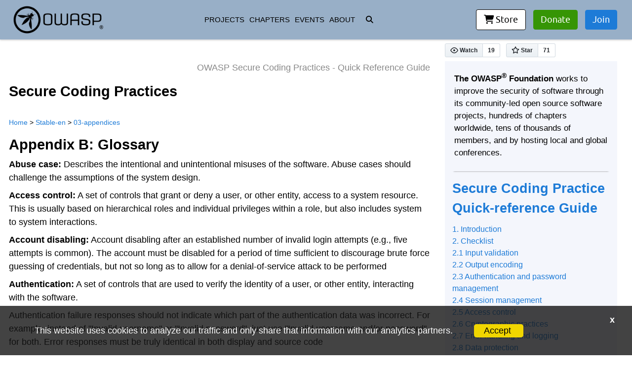

--- FILE ---
content_type: text/html; charset=utf-8
request_url: https://owasp.org/www-project-secure-coding-practices-quick-reference-guide/stable-en/03-appendices/05-glossary
body_size: 12366
content:
<!DOCTYPE html>
<html lang="en">
  <head>
    <meta charset="utf-8">
<meta name="viewport" content="width=device-width, initial-scale=1">







<meta name="description" content="Secure Coding Practices on the main website for The OWASP Foundation. OWASP is a nonprofit foundation that works to improve the security of software.">
<meta property="og:description" content="Secure Coding Practices on the main website for The OWASP Foundation. OWASP is a nonprofit foundation that works to improve the security of software.">
<meta propery="og:title" content="OWASP Secure Coding Practices - Quick Reference Guide | Secure Coding Practices | OWASP Foundation">
<meta property="og:url" content="https://owasp.org/www-project-secure-coding-practices-quick-reference-guide/stable-en/03-appendices/05-glossary.html">
<meta property="og:locale" content="en_US">

<!-- should probably look at using article at some point for www-community at least -->
<meta property="og:type" content="website" />
<meta property="og:image" content="https://owasp.org/www--site-theme/favicon.ico" />
<meta http-equiv="X-Content-Type-Options" content="nosniff">
<meta http-equiv="X-XSS-Protection" content="1; mode=block">


<link rel="canonical" href="https://owasp.org/www-project-secure-coding-practices-quick-reference-guide/stable-en/03-appendices/05-glossary" />
<!-- Global site tag (gtag.js) - Google Analytics -->
<!-- <script async src="https://www.googletagmanager.com/gtag/js?id=UA-4531126-1"></script> -->
<!-- <script>
  window.dataLayer = window.dataLayer || [];
  function gtag(){dataLayer.push(arguments);}
  gtag('js', new Date());

  gtag('config', 'UA-4531126-1');
</script> -->
<!-- Google Analytics -->


<script src="https://owasp.org/www--site-theme/assets/js/js.cookie.min.js"></script>
<script>
  if(Cookies.get('cookies-ok') == 'true' && window.ga === undefined)
  {
    window.ga=window.ga||function(){(ga.q=ga.q||[]).push(arguments)};ga.l=+new Date;
    ga('create', 'UA-4531126-1', 'auto');
    ga('send', 'pageview');
  }
  else if (Cookies.get('cookies-ok') == 'true')
  {
    ga('send', 'pageview');
  }

  function handleOutboundLinkClicks(event) {
    var href = '';
    if(event.target.href == undefined)
      href = event.target.parentElement.href;
    else
      href = event.target.href
  if(Cookies.get('cookies-ok') == 'true'){  
    
    ga('send', 'event', {
      eventCategory: 'Outbound Link',
      eventAction: 'click',
      eventLabel: href,
      transport: 'beacon'
    });
  }
}
</script>
<script async src='https://www.google-analytics.com/analytics.js'></script>
<!-- End Google Analytics -->
<link rel="stylesheet" href="https://owasp.org/www--site-theme/assets/css/styles.css">
<link rel="shortcut icon" type="images/x-icon" href="https://owasp.org/www--site-theme/favicon.ico">

<script src="https://owasp.org/www--site-theme/assets/js/jquery-3.7.1.min.js"></script>
<script src="https://owasp.org/www--site-theme/assets/js/util.js"></script>
<script src="https://owasp.org/www--site-theme/assets/js/yaml.min.js"></script>
<script src="https://owasp.org/www--site-theme/assets/js/kjua.min.js"></script>
<title>OWASP Secure Coding Practices - Quick Reference Guide | Secure Coding Practices | OWASP Foundation</title>

    <script type="text/javascript">
      $(function(){
        var baseurl = "https://github.com/OWASP/www-project-secure-coding-practices-quick-reference-guide/blob/master/";
        var path = "stable-en/03-appendices/05-glossary.md";
        $('.repo').html('<a href=' + baseurl + path + '><div class="reset-3c756112--menuItemIcon-206eb252" style="float: left;"><svg preserveAspectRatio="xMidYMid meet" height="1em" width="1em" fill="currentColor" xmlns="http://www.w3.org/2000/svg" viewBox="0 0 438.549 438.549" stroke="none" class="icon-7f6730be--text-3f89f380"><g><path d="M409.132 114.573c-19.608-33.596-46.205-60.194-79.798-79.8-33.598-19.607-70.277-29.408-110.063-29.408-39.781 0-76.472 9.804-110.063 29.408-33.596 19.605-60.192 46.204-79.8 79.8C9.803 148.168 0 184.854 0 224.63c0 47.78 13.94 90.745 41.827 128.906 27.884 38.164 63.906 64.572 108.063 79.227 5.14.954 8.945.283 11.419-1.996 2.475-2.282 3.711-5.14 3.711-8.562 0-.571-.049-5.708-.144-15.417a2549.81 2549.81 0 0 1-.144-25.406l-6.567 1.136c-4.187.767-9.469 1.092-15.846 1-6.374-.089-12.991-.757-19.842-1.999-6.854-1.231-13.229-4.086-19.13-8.559-5.898-4.473-10.085-10.328-12.56-17.556l-2.855-6.57c-1.903-4.374-4.899-9.233-8.992-14.559-4.093-5.331-8.232-8.945-12.419-10.848l-1.999-1.431c-1.332-.951-2.568-2.098-3.711-3.429-1.142-1.331-1.997-2.663-2.568-3.997-.572-1.335-.098-2.43 1.427-3.289 1.525-.859 4.281-1.276 8.28-1.276l5.708.853c3.807.763 8.516 3.042 14.133 6.851 5.614 3.806 10.229 8.754 13.846 14.842 4.38 7.806 9.657 13.754 15.846 17.847 6.184 4.093 12.419 6.136 18.699 6.136 6.28 0 11.704-.476 16.274-1.423 4.565-.952 8.848-2.383 12.847-4.285 1.713-12.758 6.377-22.559 13.988-29.41-10.848-1.14-20.601-2.857-29.264-5.14-8.658-2.286-17.605-5.996-26.835-11.14-9.235-5.137-16.896-11.516-22.985-19.126-6.09-7.614-11.088-17.61-14.987-29.979-3.901-12.374-5.852-26.648-5.852-42.826 0-23.035 7.52-42.637 22.557-58.817-7.044-17.318-6.379-36.732 1.997-58.24 5.52-1.715 13.706-.428 24.554 3.853 10.85 4.283 18.794 7.952 23.84 10.994 5.046 3.041 9.089 5.618 12.135 7.708 17.705-4.947 35.976-7.421 54.818-7.421s37.117 2.474 54.823 7.421l10.849-6.849c7.419-4.57 16.18-8.758 26.262-12.565 10.088-3.805 17.802-4.853 23.134-3.138 8.562 21.509 9.325 40.922 2.279 58.24 15.036 16.18 22.559 35.787 22.559 58.817 0 16.178-1.958 30.497-5.853 42.966-3.9 12.471-8.941 22.457-15.125 29.979-6.191 7.521-13.901 13.85-23.131 18.986-9.232 5.14-18.182 8.85-26.84 11.136-8.662 2.286-18.415 4.004-29.263 5.146 9.894 8.562 14.842 22.077 14.842 40.539v60.237c0 3.422 1.19 6.279 3.572 8.562 2.379 2.279 6.136 2.95 11.276 1.995 44.163-14.653 80.185-41.062 108.068-79.226 27.88-38.161 41.825-81.126 41.825-128.906-.01-39.771-9.818-76.454-29.414-110.049z"></path></g></svg><span style="padding-left:8px;">Edit on GitHub</span></div></a>');
      });
    </script>
    <script async defer src="https://buttons.github.io/buttons.js"></script>
  </head>
  <body class="base-grid col-sidebar">

    <div id="blocker"></div>

    <noscript>For full functionality of this site it is necessary to enable JavaScript. Here are the <a href="http://turnonjs.com/"> instructions how to enable JavaScript in your web browser</a>.</noscript>
    <header role="banner">
  <div role="banner" style="position:sticky;top:0;text-align:center;box-sizing:border-box;font-size:0.875em;width:100%;">
    

    
</div>

  <div id="popup" class="notice" aria-label="announcement">
   
</div>




<style>
  #banner img {
    max-width: 30em;
  }

  @media (max-width: 1131px) {
    #banner img {
      max-width: 30em;
    }
  }

  @media (max-width: 800px) {
    #banner img {
      max-width: 20em;
    }
    #popup {
      visibility: hidden;
    }
  }

  @media (max-width: 600px) {
    #popup {
      visibility: hidden;
    }
    #banner img {
      max-width: 20em;
    }
  }

  @media (max-width: 450px) {
    #banner img {
      max-width: 250px;
    }
    #popup {
      visibility: hidden;
    }
  }
</style>

<script type="text/javascript">
  $(function () {
    var popdata = [];
    $("#popup").hide();
    popyaml = YAML.load('https://owasp.org/www-project-secure-coding-practices-quick-reference-guide/assets/sitedata/popup-data.yml');
    $.each(popyaml, function (index) {
      popdata.push(this);
    });

    if (popdata.length > 0) {
      var htmlstring = "";
      var usepop = null;
      var defpop = null;
      var checkdate = new Date(); //local time but who cares about the time?
      popdata.forEach(data => {
        if (data.start) {
          var start = data.start;

          if (data.start <= checkdate) {
            if (data.end) {

              var end = data.end;
              if (checkdate < end) {
                usepop = data;
              }
            }
            else
              usepop = data;
          }
        }
        else {
          defpop = data;
        }
      });

      if (defpop && !usepop)
        usepop = defpop;
      if (usepop) {
        htmlstring = usepop.text;
        htmlstring += "<a href='#' id='close-popup' aria-label='close announcement' style='float:right;'><i class='fa fa-times'></i></a>";

        $("#popup").html(htmlstring);
        $("#popup").removeClass("notice");
        $("#popup").addClass(usepop.type);
        
        if( Cookies.get('popup-seen')!='true')
        {
          $("#popup").show();
        }

        $("#close-popup").click(function() {
          $(this).closest("#popup").remove();
            Cookies.set('popup-seen', 'true', { expires: 7 });
        });
      }
    }
  });
</script>
  <div class="header-wrapper" aria-label="main navigation">
    <nav class="alt-nav">
      <a href="#" class="menu-toggler" aria-hidden="true">
        <i class="fa fa-bars"></i>
      </a>
      <a href="https://owasp.org/" class="alt-logo" aria-label="go to homepage">
          <img src="https://owasp.org/assets/images/logo.png" alt="OWASP logo">
      </a>
      <div id="overlay" class="remove-el">

      </div>
      <!-- jekyll menu stuff -->
    </nav>
    
    <nav class="top-nav" role="navigation" aria-label="primary navigation">
      <a href="https://owasp.org/" class="desktop-logo" aria-label="go to homepage">
        <img src="https://owasp.org/assets/images/logo.png" alt="">
      </a>
      <!-- jekyll menu stuff -->
      <div id="midmenu" class="top-nav"></div>
      
      

      <div class="interactive-wrapper">                
        <div class="nav-button" aria-label="donate to or join OWASP">
        
          <a href="https://owasp.org/store" class="cta-button white inset"><i class="fa fa-shopping-cart" aria-hidden="true"></i> Store</a>
          <a href="https://owasp.org/donate?reponame=www-project-secure-coding-practices-quick-reference-guide&title=Secure+Coding+Practices" class="cta-button green">Donate</a>
          <a href="https://owasp.org/membership" class="cta-button">Join</a>
        </div>
      </div>
    </nav>
    <div id='disclaimer-container'>
<div id="disclaimer">
    <p>This website uses cookies to analyze our traffic and only share that information with our analytics partners.</p><a class="disclaimerOK">Accept</a>
</div>
<div id="close-disclaimer">x</div>
</div>
  </div>
  <div class="mobile" style="width:100%;display: flex; justify-content: space-evenly;align-items: center;padding: 8px; background-color: #98afc7;">
    <div><a href="https://owasp.org/store" class="cta-button white inset"><i class="fa fa-shopping-cart" aria-hidden="true"></i>Store</a></div>
    <div><a href="https://owasp.org/donate?reponame=www-project-secure-coding-practices-quick-reference-guide&title=Secure+Coding+Practices" class="cta-button green">Donate</a></div>
    <div><a href="https://owasp.org/membership" class="cta-button">Join</a></div>
  </div>



<script type="text/javascript">
  $(function(){
      
      url = $(location).attr('href');
      if(url.includes('www2'))
      {
        url = url.replace(/www2./, '');
        $(location).attr('href',url);
        return;
      }
    // this works to get data from a json file NOT in data
      $.getJSON("https://owasp.org/www--site-theme/assets/sitedata/menus.json", function(data) {
         var listr = "<ul aria-label='header menu'>";
         
         var mlistr = "<ul class='mobile-menu hide-el' role='navigation' aria-label='mobile primary navigation'>";

          mlistr += "<li><a href='#' class='menu-toggler' aria-hidden='true'><i class='fa fa-times'></i></a></li>";
          mlistr += "<li>";
          mlistr += "<form role='search' method='get' action='https://owasp.org/search'>";   
          mlistr += "<div class='search-div'>";
          mlistr += "<input id='searchString' aria-label='search input' name='searchString' class='search-bar' type='search' placeholder='Search OWASP.org' required='true'>";
          mlistr += "<button id='search-button' aria-label='search button' type='submit' class='fa fa-search' style='padding-left: 8px;'></button></div></form>";
          mlistr += "</li>";
          $.each(data.menus, function (ndx, menu){
              listr += "<li><a href='" + menu.url + "'>" + menu.title + "</a>";
              searchitem = issearch(menu.title);
              if(!menu.items && !searchitem)
              {
                  mlistr += "<li><a href='" + menu.url + "'>" + menu.title + "</a>";
              }
              
              if(menu.items){
                  listr += "<ul class='dropdown-menu'>";
                  if(!searchitem) {
                    mlistr += "<button class='accordion'>" + menu.title + "</button>";
                    mlistr += "<div class='panel'>";
                    mlistr += "<ul>";
                  }
                $.each(menu.items, function(ndx, item){
                
                  if(item.separator)
                  {
                      listr += "<li class='separator'>";
                      if(!searchitem)
                        mlistr += "<li class='separator'>";
                  }
                  else
                  {
                      listr += "<li>";
                      if(!searchitem)
                        mlistr += "<li>";
                  }
                  listr += "<a href='" + item.url + "'";
                  if(!searchitem)
                    mlistr += "<a href='" + item.url + "'";
                  if(item.opentab)
                  {
                    listr += " target='_blank' rel='noopener noreferrer'";
                    if(!searchitem)
                      mlistr += " target='_blank' rel='noopener noreferrer'";
                  }

                  listr += ">" + item.title + "</a></li>";
                  if(!searchitem)
                    mlistr += ">" + item.title + "</a></li>";
                });
                listr += "</ul>";
                if(!searchitem){
                  mlistr += "</ul>";
                  mlistr += "</div>";
                }
              }
              
              listr += "</li>";
              if(!searchitem)
                mlistr += "</li>";
          });
          listr += "</ul>";
          mlistr += "<li><a href='https://owasp.org/donate'>MAKE A DONATION</a></li>";
          mlistr += "<li><a href='https://owasp.org/membership'>BECOME A MEMBER</a></li>";
          mlistr += "<li><a href='https://owasp.org/sitemap'>SITEMAP</a></li>";
          mlistr += "</ul>";
          
          //$('.desktop-logo').after(listr);
          $('#midmenu').html(listr);
          $('#overlay').after(mlistr);

          $(".accordion").click(function () {
              $(this).toggleClass("active");
              if($(this).next('.panel').css('display') == 'block'){
                $(this).next('.panel').css('display', 'none');
              }
              else {
                $(this).next('.panel').css('display', 'block');
              }
            });
            $(".menu-toggler").click(function() {
              $(".mobile-menu").toggleClass('hide-el');
            });
      });
    });

    function issearch(title) {
      return title.indexOf('fa fa-search') > -1;
    }
  </script>
</header>


    <main role="main">
      <div class="main-wrapper document">
        
  
  
  
  
  
  
  











        <div id="main" class="page-body tab" role="tabpanel" aria-labelledby="main-link" tabindex="0">
          <div class="doc-title">OWASP Secure Coding Practices - Quick Reference Guide</div>
          <h1 class="page-title">Secure Coding Practices</h1>
          
          <nav role="navigation" aria-label="navigate page">
              <ol>
              
              
              </ol>
          </nav>
          
          <section id='div-main' class='page-body tab'>
          <div class="breadcrumb" style="font-size: 0.8em">
<a href="/www-project-secure-coding-practices-quick-reference-guide/">Home</a>&nbsp;&gt;&nbsp;<a href="/www-project-secure-coding-practices-quick-reference-guide/stable-en/">Stable-en</a>&nbsp;&gt;&nbsp;<a href="/www-project-secure-coding-practices-quick-reference-guide/stable-en/03-appendices/">03-appendices</a></div>

<h1 id="appendix-b-glossary">Appendix B: Glossary</h1>

<p><strong>Abuse case:</strong> Describes the intentional and
  unintentional misuses of the software. Abuse cases should challenge the
  assumptions of the system design.</p>

<p><strong>Access control:</strong> A set of controls that grant or deny a user, or
  other entity, access to a system resource. This is usually based on
  hierarchical roles and individual privileges within a role, but also
  includes system to system interactions.</p>

<p><strong>Account disabling:</strong> Account disabling after an established number of invalid
  login attempts (e.g., five attempts is common). The account must
  be disabled for a period of time sufficient to discourage brute
  force guessing of credentials, but not so long as to allow for a
  denial-of-service attack to be performed</p>

<p><strong>Authentication:</strong> A set of controls that are used to verify the
  identity of a user, or other entity, interacting with the software.</p>

<p>Authentication failure responses should not indicate which part of
  the authentication data was incorrect. For example, instead of
  "Invalid username" or "Invalid password", just use "Invalid
  username and/or password" for both. Error responses must be truly
  identical in both display and source code</p>

<p><strong>Availability:</strong> A measure of a system's accessibility and usability.</p>

<p><strong>Calculation errors:</strong> Avoid calculation errors by understanding your programming
  language's underlying representation and how it interacts with
  numeric calculation. Pay close attention to byte size
  discrepancies, precision, signed/unsigned distinctions,
  truncation, conversion and casting between types, "not-a-number"
  calculations, and how your language handles numbers that are too
  large or too small for its underlying representation</p>

<p><strong>Canonicalize:</strong> To reduce various encodings
  and representations of data to a single simple form.</p>

<p><strong>Communication security:</strong> A set of controls that help ensure the
  software handles the sending and receiving of information in a secure
  manner.</p>

<p><strong>Confidentiality:</strong> To ensure that information is disclosed only to authorized parties.</p>

<p><strong>Contextual output encoding:</strong>
  Encoding output data based on how it will be utilized by the
  application. The specific methods vary depending on the way the output
  data is used. If the data is to be included in the response to the
  client, account for inclusion scenarios like: the body of an HTML
  document, an HTML attribute, within JavaScript, within a CSS or in a URL.
  You must also account for other use cases like SQL queries, XML and LDAP.
  Consider HTML entity encoding, but this may not work in all cases.</p>

<p><strong>Cross Site Request Forgery (CSRF):</strong>
  An external website or application forces a client to make an unintended
  request to another application that the client has an active session
  with. Applications are vulnerable when they use known, or predictable,
  URLs and parameters; and when the browser automatically transmits all
  required session information with each request to the vulnerable
  application.</p>

<p><strong>Cryptographic practices:</strong> A set of controls that ensure cryptographic
  operations within the application are handled securely.</p>

<p><strong>Data protection:</strong> A set of controls that help ensure the software
  handles the storing of information in a secure manner.</p>

<p><strong>Database security:</strong> A set of controls that ensure that software
  interacts with a database in a secure manner and that the database is
  configured securely.</p>

<p><strong>Error handling and logging:</strong> A set of practices that ensure the
  application handles errors safely and conducts proper event logging.</p>

<p><strong>Exploit:</strong> To take advantage of a vulnerability.
  Typically this is an intentional action designed to compromise the
  software's security controls by leveraging a vulnerability.</p>

<p><strong>File management:</strong> A set of controls that cover the interaction
  between the code and other system files.</p>

<p><strong>General coding practices:</strong> A set of controls that cover coding
  practices that do not fit easily into other categories.</p>

<p><strong>Hazardous character:</strong> Any character
  or encoded representation of a character that can effect the intended
  operation of the application or associated system by being interpreted
  to have a special meaning, outside the intended use of the character.
  These characters may be used to:</p>

<ul>
  <li>Altering the structure of existing code or statements</li>
  <li>Inserting new unintended code</li>
  <li>Altering paths</li>
  <li>Causing unexpected outcomes from program functions or routines</li>
  <li>Causing error conditions</li>
  <li>Compromise downstream applications or systems</li>
</ul>

<p>If any potentially hazardous characters
  must be allowed as input, be sure that you implement additional
  controls like output encoding, secure task specific APIs and
  accounting for the utilization of that data throughout the
  application . Examples of common hazardous characters include:</p>
<blockquote>
  <p>&lt; &gt; " ' % ( ) &amp; + \ \' \"</p>
</blockquote>

<ul>
  <li>Check for new line characters (%0d, %0a, \r, \n)</li>
  <li>Check for “dot-dot-slash" (../ or ..\) path alterations
characters. In cases where UTF-8 extended character set
encoding is supported, address alternate representation like:
%c0%ae%c0%ae/</li>
</ul>

<p><strong>HTML eEntity encode:</strong> The process of
  replacing certain ASCII characters with their HTML entity equivalents.
  For example, encoding would replace the less than character "&lt;" with
  the HTML equivalent "&lt;". HTML entities are 'inert' in most
  interpreters, especially browsers, which can mitigate certain client
  side attacks.</p>

<p><strong>Impact:</strong> A measure of the negative effect to the
  business that results from the occurrence of an undesired event; what
  would be the result of a vulnerability being exploited.</p>

<p><strong>Input validation:</strong> A set of controls that verify the properties of
  all input data matches what is expected by the application including
  types, lengths, ranges, acceptable character sets and does not include
  known hazardous characters.</p>

<p><strong>Integrity:</strong> The assurance that information is
  accurate, complete and valid, and has not been altered by an
  unauthorized action.</p>

<p><strong>Log event data:</strong> This should include the following:</p>

<ol>
  <li>Time stamp from a trusted system component</li>
  <li>Severity rating for each event</li>
  <li>Tagging of security relevant events, if they are mixed with other log entries</li>
  <li>Identity of the account/user that caused the event</li>
  <li>Source IP address associated with the request</li>
  <li>Event outcome (success or failure)</li>
  <li>Description of the event</li>
</ol>

<p>Implement monitoring to identify attacks against multiple user
  accounts, utilizing the same password. This attack pattern is used
  to bypass standard lockouts, when user IDs can be harvested or
  guessed.</p>

<p><strong>Memory management:</strong> A set of controls that address memory and buffer usage.</p>

<p><strong>Mitigate:</strong> Steps taken to reduce the severity of
  a vulnerability. These can include removing a vulnerability, making a
  vulnerability more difficult to exploit, or reducing the negative impact
  of a successful exploitation.</p>

<p><strong>Multi-Factor Authentication (MFA):</strong> An authentication process that requires
  the user to produce multiple distinct types of credentials.
  Typically this is based on something:</p>

<ul>
  <li>they have, for example a mobile/cell phone</li>
  <li>something they know, for example a PIN</li>
  <li>something they are, for example data from a biometric reader</li>
</ul>

<p><strong>Output encoding:</strong> A set of controls addressing the use of encoding to
  ensure data output by the application is safe.</p>

<p><strong>Parameterized queries / prepared statements:</strong>
  Keeps the query and data separate through the use of
  placeholders. The query structure is defined with place holders, the SQL
  statement is sent to the database and prepared, and then the prepared
  statement is combined with the parameter values. The prevents the query
  from being altered, because the parameter values are combined with the
  compiled statement, not a SQL string.</p>

<p><strong>Password complexity</strong>: Password complexity requirements established by policy or
  regulation. Authentication credentials should be sufficient to
  withstand attacks that are typical of the threats in the deployed
  environment. (e.g., requiring the use of alphabetic as well as
  numeric and/or special characters).</p>

<p><strong>Password length:</strong> Password length requirements established by policy or
  regulation. Eight characters is commonly used, but 16 is better or
  consider the use of multi-word pass phrases</p>

<p><strong>Persistent logins</strong>: Disallow persistent logins and enforce periodic session
  terminations, even when the session is active. Especially for
  applications supporting rich network connections or connecting to
  critical systems. Termination times should support business
  requirements and the user should receive sufficient notification
  to mitigate negative impacts</p>

<p><strong>Safe updates:</strong> Method of updating the application from trusted sources.
  If the application utilizes automatic
  updates, then use cryptographic signatures for your code and
  ensure your download clients verify those signatures. Use
  encrypted channels to transfer the code from the host server</p>

<p><strong>Sanitize data:</strong> The process of making
  potentially harmful data safe through the use of data removal,
  replacement, encoding or escaping of the characters.</p>

<p><strong>Security controls:</strong> An action that
  mitigates a potential vulnerability and helps ensure that the software
  behaves only in the expected manner.</p>

<p><strong>Security requirements:</strong> A set of
  design and functional requirements that help ensure the software is
  built and deployed in a secure manner.</p>

<p><strong>Sequential authentication:</strong>
  When authentication data is requested on successive pages rather than
  being requested all at once on a single page.</p>

<p><strong>Session management:</strong> A set of controls that help ensure web
  applications handle HTTP sessions in a secure manner.</p>

<p>Do not expose session identifiers in URLs, error messages or logs.
  Session identifiers should only be located in the HTTP cookie
  header. For example, do not pass session identifiers as GET
  parameters</p>

<p><strong>State data:</strong> When data or parameters are used,
  by the application or server, to emulate a persistent connection or
  track a client's status across a multi-request process or transaction.</p>

<p><strong>System:</strong> A generic term covering the operating
  systems, web server, application frameworks and related infrastructure.</p>

<p><strong>System configuration:</strong> A set of controls that help ensure the
  infrastructure components supporting the software are deployed securely.</p>

<p><strong>Threat Agent:</strong> Any entity which may have a
  negative impact on the system. This may be a malicious user who wants to
  compromise the system's security controls; however, it could also be an
  accidental misuse of the system or a more physical threat like fire or
  flood.</p>

<p><strong>Trust boundaries:</strong> Typically a trust
  boundary constitutes the components of the system under your direct
  control. All connections and data from systems outside of your direct
  control, including all clients and systems managed by other parties,
  should be consider untrusted and be validated at the boundary before
  allowing further system interaction.</p>

<p><strong>Vulnerability:</strong> A weakness that makes the system susceptible to attack or damage.</p>

<p>\newpage</p>

          </section>
          

          
          
          
          
          
          
          
          
          
          
          

          <nav role="navigation" aria-label="navigate page">
            <ol>
            
            
            </ol>
        </nav>
       </div>
       <hr>
       <div class="repo">
       </div>

          <div class="github-buttons">
    <a class="github-button" href="https://github.com/owasp/www-project-secure-coding-practices-quick-reference-guide/subscription" data-icon="octicon-eye" data-size="large" data-show-count="true" aria-label="Watch on GitHub">Watch</a>
    <a class="github-button" href="https://github.com/owasp/www-project-secure-coding-practices-quick-reference-guide" data-icon="octicon-star" data-size="large" data-show-count="true" aria-label="Star on GitHub">Star</a>
 </div>

          <div class="sidebar" role="complementary">
    

    
    
       



  
  <div class='owasp-sidebar-top'>
    <strong>The OWASP<sup>&reg;</sup> Foundation</strong> works to improve the security of software through its community-led open source software projects, 
     hundreds of chapters worldwide, tens of thousands of members, and by hosting local and global conferences.
</div>


  
  
  
<h2><a href="/www-project-secure-coding-practices-quick-reference-guide/stable-en/">Secure Coding Practice Quick-reference Guide</a></h2>
<ul style="font-size:0.9em">
   
      <li><a href="/www-project-secure-coding-practices-quick-reference-guide/stable-en/01-introduction/05-introduction">1. Introduction</a></li>
   
      <li><a href="/www-project-secure-coding-practices-quick-reference-guide/stable-en/02-checklist/05-checklist">2. Checklist</a></li>
   
      <li><a href="/www-project-secure-coding-practices-quick-reference-guide/stable-en/02-checklist/05-checklist#input-validation">2.1 Input validation</a></li>
   
      <li><a href="/www-project-secure-coding-practices-quick-reference-guide/stable-en/02-checklist/05-checklist#output-encoding">2.2 Output encoding</a></li>
   
      <li><a href="/www-project-secure-coding-practices-quick-reference-guide/stable-en/02-checklist/05-checklist#authentication-and-password-management">2.3 Authentication and password management</a></li>
   
      <li><a href="/www-project-secure-coding-practices-quick-reference-guide/stable-en/02-checklist/05-checklist#session-management">2.4 Session management</a></li>
   
      <li><a href="/www-project-secure-coding-practices-quick-reference-guide/stable-en/02-checklist/05-checklist#access-control">2.5 Access control</a></li>
   
      <li><a href="/www-project-secure-coding-practices-quick-reference-guide/stable-en/02-checklist/05-checklist#cryptographic-practices">2.6 Cryptographic practices</a></li>
   
      <li><a href="/www-project-secure-coding-practices-quick-reference-guide/stable-en/02-checklist/05-checklist#error-handling-and-logging">2.7 Error handling and logging</a></li>
   
      <li><a href="/www-project-secure-coding-practices-quick-reference-guide/stable-en/02-checklist/05-checklist#data-protection">2.8 Data protection</a></li>
   
      <li><a href="/www-project-secure-coding-practices-quick-reference-guide/stable-en/02-checklist/05-checklist#communication-security">2.9 Communication security</a></li>
   
      <li><a href="/www-project-secure-coding-practices-quick-reference-guide/stable-en/02-checklist/05-checklist#system-configuration">2.10 System configuration</a></li>
   
      <li><a href="/www-project-secure-coding-practices-quick-reference-guide/stable-en/02-checklist/05-checklist#database-security">2.11 Database security</a></li>
   
      <li><a href="/www-project-secure-coding-practices-quick-reference-guide/stable-en/02-checklist/05-checklist#file-management">2.12 File management</a></li>
   
      <li><a href="/www-project-secure-coding-practices-quick-reference-guide/stable-en/02-checklist/05-checklist#memory-management">2.13 Memory management</a></li>
   
      <li><a href="/www-project-secure-coding-practices-quick-reference-guide/stable-en/02-checklist/05-checklist#general-coding-practices">2.14 General coding practices</a></li>
   
      <li><a href="/www-project-secure-coding-practices-quick-reference-guide/stable-en/03-appendices/03-overview">Appendix A. Overview</a></li>
   
      <li><a href="/www-project-secure-coding-practices-quick-reference-guide/stable-en/03-appendices/05-glossary">Appendix B. Glossary</a></li>
   
      <li><a href="/www-project-secure-coding-practices-quick-reference-guide/stable-en/03-appendices/07-references">Appendix C. External references</a></li>
   
</ul>

  
  
  

  <div class='owasp-sidebar-bottom'>
   <h3>Upcoming OWASP Global Events</h3>
   <div id='global-event-div'>

   </div>
</div>

<script type="text/javascript">
   var events = [];
   $(function () {
      eventsyml = YAML.load('https://owasp.org/assets/sitedata/events.yml');

      $.each(eventsyml, function (index) {
         if (this.category == 'Global') {
            for (e in this.events) {
               events.push(this.events[e]);
            }
         }
      });

      if (events.length > 0) {
         var htmlstring = "<ul>";
         for (evnt in events) {
            if (events[evnt].url)
               htmlstring += '<li><a href="' + events[evnt].url
            else
               htmlstring += '<li><a href="https://owasp.org/events/'

            htmlstring += '" target="_blank rel="noopener">' + events[evnt].name + '</a>';

            if (typeof events[evnt].dates === 'undefined') {
               events[evnt].dates = 'TBA';
            }

            htmlstring += "<ul><li style='list-style-type: circle;margin-top: 0px;padding:0px;margin-left:16px;'>" + events[evnt].dates + "</li></ul></li>";
         }
         htmlstring += "</ul>";

         $("#global-event-div").html(htmlstring);
      }
   });
</script>

  <!--<div>
    <h3>OWASP News & Opinions</h3>
    <ul>
    	
    </ul>	
  </div>-->
</div>

      </div>
    </main>
    <footer>
  
  <section class="member">

  <script type="text/javascript">
    var members = [];
    var plat_indices = [];
    var gold_indices = [];
    var other_indices = [];

    function get_next_member(members, indexUsed){
      // random 6
      // 0 to 2 = Platinum (.2 > Other)
      // 3 to 4 = Gold (.1 > Other)
      // 5 = Other  
      member = null;
      chosenIndex = -1;
      var pick = Math.floor(Math.random() * 100);      
      var randomIndex = -1;
      if(pick < 44){
        // pick a platinum member
        randomIndex = Math.floor(Math.random() * plat_indices.length);
        pIndex = plat_indices[randomIndex];            
        cycleIndex = randomIndex
        while(chosenIndex == -1)
        {
          randomIndex++;
          if(indexUsed.indexOf(pIndex)== -1){
            chosenIndex = pIndex;
            
          }else if(randomIndex >= plat_indices.length){
            randomIndex = 0;
            
          }
          if (randomIndex == cycleIndex){ // we could not find a plat member not already in the list....            
            break;
          }
        }
      }
      if (chosenIndex == -1 && pick < 77) {
        // pick a gold member
        randomIndex = Math.floor(Math.random() * gold_indices.length);
        pIndex = gold_indices[randomIndex];            
        cycleIndex = randomIndex
        while(chosenIndex == -1)
        {
          randomIndex++;
          if(indexUsed.indexOf(pIndex)== -1){
            chosenIndex = pIndex;
            
          }else if(randomIndex >= gold_indices.length){
            randomIndex = 0;
            
          }
          if (randomIndex == cycleIndex){ // we could not find a plat member not already in the list....            
            break;
          }
        }
      }
      if (chosenIndex == -1){
        // pick an other member
        randomIndex = Math.floor(Math.random() * other_indices.length);
        pIndex = other_indices[randomIndex];            
        cycleIndex = randomIndex
        while(chosenIndex == -1)
        {
          randomIndex++;
          if(indexUsed.indexOf(pIndex)== -1){
            chosenIndex = pIndex;
            
          }else if(randomIndex >= other_indices.length){
            randomIndex = 0;
            
          }
          if (randomIndex == cycleIndex){ // we could not find a plat member not already in the list....            
            break;
          }
        }
      }    
      if(chosenIndex >= 0){          
        member = members[chosenIndex];
        indexUsed.push(chosenIndex);
        var membertype = 'not a member';
        if(member.member && (member.membertype == 1 || !member.membertype))
          membertype = 'silver member';
        else if(member.member && member.membertype == 2)
          membertype = 'platinum member';
        else if(member.member && member.membertype == 3)
          membertype = 'gold member';
        else if(member.member && member.membertype)
          membertype = member.membertype;        
      }
      return member;      
    }

    $(function() {  
      var corp_members = YAML.load('https://owasp.org/assets/sitedata/corp_members.yml');
      $.each(corp_members, function (index) {
          index = members.push(this) - 1;  
          if(this.member && this.membertype == 3)
            gold_indices.push(index);
          else if (this.member && this.membertype == 2)
            plat_indices.push(index);
          else
            other_indices.push(index);        
        });

        var indexUsed = [];

        var counter = 0;
        var numberOfImages = 9;
        var member = get_next_member(members, indexUsed);
        htmlstring = '<h2>Spotlight: ' + member["name"] + '</h2>';
        htmlstring += '<a href="'+ member["url"] + '" rel="sponsored nopener noreferrer" target="_blank" onclick="handleOutboundLinkClicks(event);"><img src="https://owasp.org' + member["image"] + '" alt="image" /></a>';
        htmlstring += '<p>' + member["description"] + '</p>';
        $(".member-spotlight").html(htmlstring);

        if(members.length > 0)
        {
          var htmlstring = "";
          while (counter < numberOfImages)
          {
            member = get_next_member(members, indexUsed)
            if (member)
            {
                counter++;
                htmlstring += '<a href="'+ member["url"] + '" class="member-logo" rel="sponsored noopener noreferrer" target="_blank" onclick="handleOutboundLinkClicks(event);"><img src="https://owasp.org' + member["image"] + '" alt="image"/></a>';                                
            }
          }

          $("#corp_member_div").html(htmlstring);
         
          
        }
    });
  </script>
  <div class="member-wrapper">
    <section class="member-spotlight">
    </section>
    <section class="member-list">
      <h2>Corporate Supporters</h2>
      <div id="corp_member_div">
      </div>
      <div class="member-cta">
        <a class="callout-link" href="https://owasp.org/supporters">Become a corporate supporter</a>
      </div>
    </section>
  </div>
</section>

  
  <section class="footer-wrapper">
    <section class="social">
<a href="https://github.com/OWASP/" aria-label="github organization" target="_blank" rel="noopener noreferrer"><i class="fa fa-lg fa-github"></i></a>
<a href="https://owasp.org/slack/invite" aria-label="slack group" target="_blank" rel="noopener noreferrer"><i class="fa fa-lg fa-slack"></i></a>
<a href="https://www.facebook.com/OWASPFoundation" aria-label="facebook group" target="_blank" rel="noopener noreferrer"><i class="fa fa-lg fa-facebook-square"></i></a>
<!-- Mastodon Icon will not load; FA instance is too old. Use the SVG instead-->
<a href="https://infosec.exchange/@owasp" aria-label="mastodon account" target="_blank" rel="me"><svg xmlns="http://www.w3.org/2000/svg" height="24" width="24" viewBox="0 0 448 512"><!--!Font Awesome Free 6.5.1 by @fontawesome - https://fontawesome.com License - https://fontawesome.com/license/free Copyright 2024 Fonticons, Inc.--><path d="M433 179.1c0-97.2-63.7-125.7-63.7-125.7-62.5-28.7-228.6-28.4-290.5 0 0 0-63.7 28.5-63.7 125.7 0 115.7-6.6 259.4 105.6 289.1 40.5 10.7 75.3 13 103.3 11.4 50.8-2.8 79.3-18.1 79.3-18.1l-1.7-36.9s-36.3 11.4-77.1 10.1c-40.4-1.4-83-4.4-89.6-54a102.5 102.5 0 0 1 -.9-13.9c85.6 20.9 158.7 9.1 178.8 6.7 56.1-6.7 105-41.3 111.2-72.9 9.8-49.8 9-121.5 9-121.5zm-75.1 125.2h-46.6v-114.2c0-49.7-64-51.6-64 6.9v62.5h-46.3V197c0-58.5-64-56.6-64-6.9v114.2H90.2c0-122.1-5.2-147.9 18.4-175 25.9-28.9 79.8-30.8 103.8 6.1l11.6 19.5 11.6-19.5c24.1-37.1 78.1-34.8 103.8-6.1 23.7 27.3 18.4 53 18.4 175z"/></svg></a>
<!-- Twitter X Icon will not load; I suspect another dependency (Jekyll?) is using an older version that is conflicting. So use the SVG instead-->
<a href="https://twitter.com/owasp" aria-label="twitter account" target="_blank" rel="noopener noreferrer"><svg xmlns="http://www.w3.org/2000/svg" height="24" width="24" viewBox="0 0 512 512"><!--!Font Awesome Free 6.5.1 by @fontawesome - https://fontawesome.com License - https://fontawesome.com/license/free Copyright 2024 Fonticons, Inc.--><path d="M389.2 48h70.6L305.6 224.2 487 464H345L233.7 318.6 106.5 464H35.8L200.7 275.5 26.8 48H172.4L272.9 180.9 389.2 48zM364.4 421.8h39.1L151.1 88h-42L364.4 421.8z"/></svg></a>
<a href="https://www.linkedin.com/company/owasp/" aria-label="linkedin account" target="_blank" rel="noopener noreferrer"><i class="fa fa-lg fa-linkedin"></i></a>
<a href="https://www.youtube.com/user/OWASPGLOBAL" aria-label="youtube account" target="_blank" rel="noopener noreferrer"><i class="fa fa-lg fa-youtube-square"></i></a>
</section>

    <nav class="bot-nav" role="navigation" aria-label="secondary navigation">
      <ul>
        <li><a href="https://owasp.org/">HOME</a></li>
        <li><a href="https://owasp.org/projects/">PROJECTS</a></li>
        <li><a href="https://owasp.org/chapters/">CHAPTERS</a></li>
        <li><a href="https://owasp.org/events/">EVENTS</a></li>
        <li><a href="https://owasp.org/about/">ABOUT</a></li>
        <li><a href="https://owasp.org/www-policy/operational/privacy">PRIVACY</a></li>
        <li><a href="https://owasp.org/sitemap/">SITEMAP</a></li>
        <li><a href="https://owasp.org/contact/">CONTACT</a></li>
      </ul>
    </nav>
    <p class="disclaimer">
      OWASP, the OWASP logo, and Global AppSec are registered trademarks and AppSec Days, AppSec California, AppSec Cali, SnowFROC, and LASCON are trademarks of the OWASP Foundation, Inc. Unless otherwise specified, all content on the site is Creative Commons Attribution-ShareAlike v4.0 and provided without warranty of service or accuracy. For more information, please refer to our <a href="/www-policy/operational/general-disclaimer.html">General Disclaimer</a>. OWASP does not endorse or recommend commercial products or services, allowing our community to remain vendor neutral with the collective wisdom of the best minds in software security worldwide. Copyright 2024, OWASP Foundation, Inc.
    </p>
  </section>
</footer>

  </body>
</html>




--- FILE ---
content_type: text/yaml
request_url: https://owasp.org/assets/sitedata/events.yml
body_size: 1489
content:
- category: Global
  description: Our premier events bring together our multifaceted communities to engage in various education events, trainings, and entertainment-based gatherings to enhance your skills, increase your connections, and balance your daily AppSec world.
  events:
    - name: OWASP Global AppSec EU 2026 - Vienna, Austria
      start-date: 2026-06-22
      dates: June 22-26, 2026
      url: https://owasp.glueup.com/event/owasp-global-appsec-eu-2026-vienna-austria-162243/
      #optional-text:  
    - name: OWASP Global AppSec USA 2026 - San Francisco, CA
      start-date: 2026-11-02
      dates: November 2-6, 2026
      url: https://owasp.glueup.com/event/owasp-2026-global-appsec-usa-san-francisco-ca-167174/
      #optional-text:  
    - name: OWASP Global AppSec EU 2027 - Vienna, Austria
      start-date: 2027-06-21
      dates: June 21-25, 2027
      #url:
      #optional-text:      
    - name: OWASP Global AppSec USA 2027 - Atlanta, GA
      start-date: 2027-09-17
      dates: September 20-24, 2027
      #url:
      #optional-text:  
    - name: OWASP Global AppSec EU 2028 - Vienna, Austria
      start-date: 2028-06-19
      dates: June 19-23, 2028
      #url:
      #optional-text:   
- category: AppSec Days
  description: Ranging from a single day to week-long events, local OWASP volunteers organize and host conferences around the world. 
  events:                                  
    - name: OWASP 25th Anniversary Virtual Conference
      start-date: 2026-02-24
      dates: February 24, 2026
      url: https://owasp.glueup.com/event/owasp-25th-anniversary-virtual-conference-164290/
      optional-text: Join us as we celebrate OWASP's 25th Anniversary with a special virtual conference dedicated to the global community that makes our mission possible. This milestone event features a dynamic lineup of insightful talks and inspiring highlights from OWASP chapters.    
    - name: OWASP London Training Days 2026
      start-date: 2026-02-25
      dates: February 25-27, 2026
      url: https://owasp.glueup.com/event/london-owasp-training-days-2026-162538/
      optional-text: Kick off the New Year with engaging OWASP Training Courses and level up on your education. Choose from a variety of training courses aimed at your particular area of interest, we have something for everyone! Join top notch OWASP Trainers for 1-day, 2-days, or 3-days of hands-on training February 25-27, 2025 at Kings College.    
    - name: OWASP BASC 2026
      start-date: 2026-04-11
      dates: April 11, 2026
      url: https://basconf.org/
      optional-text: BASC is an annual conference held by the Boston chapter of the Open Worldwide Application Security Project, OWASP, that includes presenters and workshops focused on current trends in application security.
    - name: OWASP SnowFROC 2026
      start-date: 2026-04-16
      dates: April 16-17, 2026
      url: https://snowfroc.com/
      optional-text: Denver and Boulder OWASP SnowFROC is an annual cybersecurity conference bringing together security professionals, researchers, and enthusiasts from around the nation. For the first time ever, we're hosting a two-day event with training on day one. 100% volunteer-run and community-driven.
    - name: OWASP AppSec Israel 2026
      start-date: 2026-05-18
      dates: May 18, 2026
      url: https://appsecil.org/
      optional-text: OWASP AppSec Israel is one of the leading cybersecurity conferences in the region, bringing together experts, professionals, and enthusiasts from around the world. Join 1,000+ developers, DevOps engineers, architects, security specialists, product leaders, and other industry professionals dedicated to advancing the future of application security.
    - name: OWASP AppSec Italy Day 2026
      start-date: 2026-06-17
      dates: June 17-18, 2026
      url: https://owasp.org/www-chapter-italy/events/OWASPItalyDay2026-06-18
      optional-text: OWASP Italy Day 2026 will take place on June 18th, 2026, in Cagliari, Sardinia Italy, returning to one of the most inspiring locations for cybersecurity innovation and collaboration. This will be a free, one-day, in person event focused on application security, AI security, DevSecOps, and secure software development, bringing together researchers, professionals, and students to exchange ideas, share experiences, and strengthen the AppSec community. The main conference will start on June 18th, following a day of training sessions and workshops on June 17th.   
    - name: OWASP AppSec Days Portugal 2026
      start-date: 2026-09-09
      dates: September 9-10, 2026
      url: https://appsecdays.pt/
      optional-text: Join 400+ security professionals, developers, and architects for Portugal's premier application security conference. Two days of keynotes, workshops, CTF, and networking    
    - name: OWASP AppSec Days France 2026
      start-date: 2026-09-24
      dates: September 24, 2026
      url: https://www.owaspappsecdays.fr/2026/index.html
      optional-text: OWASP AppSec Days France 2026 is the first local OWASP conference to be held in Paris, France. It will take place on Thursday, September 24, 2026. The conference will feature presentations from renowned European speakers and experts. We hope to welcome over 150 security professionals for this day full of opportunities.     
    - name: OWASP LASCON 2026
      start-date: 2026-10-27
      dates: October 27-30, 2026
      url: https://www.lascon.org
      optional-text: The Lonestar Application Security Conference, LASCON,is an OWASP-associated OWASP logoannual conference held in Austin, TX. It is a gathering of 400+ web app developers, security engineers, mobile developers and information security professionals. LASCON is held in Texas where more Fortune 500 companies call home than any other state and it is held in Austin which is a hub for startups in the state of Texas. At LASCON, leaders at these companies along with security architects and developers gather to share cutting-edge ideas, initiatives, and technology advancements.
- category: Partner
  description: Throughout the year, the OWASP Foundation partners with major AppSec conferences to offer discounted tickets and other benefits for OWASP members. If you would like to establish a global partnership with us don't hesitate to get in touch with [Partnership Marketing](https://owasporg.atlassian.net/servicedesk/customer/portal/7/group/19/create/83) for more information.
  events:
  - name: TBA
    # start-date: 2025-XX-19
    # dates: May 19-23, 2025
    # url: https://event.checkin.no/82562/ndc-oslo-2025?action=campaignInvite&campaignInviteHash=ZGF3bi5haXRrZW5Ab3dhc3AuY29t&campaignInviteId=4927
    # optional-text: Be sure to use the link above for discounted tickets.


--- FILE ---
content_type: application/javascript; charset=utf-8
request_url: https://owasp.org/www--site-theme/assets/js/util.js
body_size: -139
content:
$(function() {

  // introduce an element that blocks for 0.01s when page loads
  // fix for a bug when user's mouse triggers JS events too early
  /*setTimeout(function(){
       $('#blocker').remove();
  }, 10);*/


  // element hiding CSS utility classes
  // use hideEl for hiding elements from only the SIGHTED USERS
  // use removeEl for hiding elements from EVERYONE
  var hideEl = "hide-el",
      removeEl = "remove-el";
  if( Cookies.get('banner-seen') == 'true')
  {
      $("#banner").hide();
  }
  
  if( Cookies.get('popup-seen')=='true')
  {
    $("#popup").hide();
  }

  // close announcement banner
  $("#close-banner").click(function() {
    $(this).closest("#banner").remove();
      Cookies.set('banner-seen', 'true', { expires: 7 });
  });
  
  $("#close-popup").click(function() {
    $(this).closest("#popup").remove();
      Cookies.set('popup-seen', 'true', { expires: 7 });
  });

  if( Cookies.get('cookies-ok') == 'true')
  {
      $("#disclaimer-container").remove();
  }
  else{
    $("#disclaimer-container").css('opacity', '1');
  }
  
  // close announcement banner
  $("#close-disclaimer").click(function() {
    $(this).closest("#disclaimer-container").remove();
  });

  $(".disclaimerOK").click(function () {
    $(this).closest("#disclaimer-container").remove();
    Cookies.set('cookies-ok', 'true', { expires: 365 });
    // does ga still exist here?
    window.ga=window.ga||function(){(ga.q=ga.q||[]).push(arguments)};ga.l=+new Date;
    ga('create', '{{ analytics }}', 'auto');
    ga('send', 'pageview');
  });

  if($(location).attr('href').indexOf('owaps.org') >= 0)
  {
    $(location).attr('href','https://owasp.org/');
  }
});

// browser version checker and notifier
// source: https://browser-update.org
// var $buoop = {required:{e:-1,f:-3,o:-3,s:-1,c:-3},insecure:true,reminder:0,api:2019.07 }; 
// function $buo_f(){ 
//  var e = document.createElement("script"); 
//  e.src = "//browser-update.org/update.min.js"; 
//  document.body.appendChild(e);
// };
// try {document.addEventListener("DOMContentLoaded", $buo_f,false)}
// catch(e){window.attachEvent("onload", $buo_f)}
